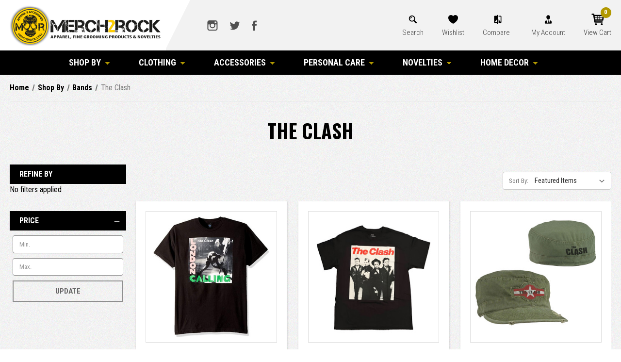

--- FILE ---
content_type: text/html; charset=UTF-8
request_url: https://www.merch2rock.com/the-clash-1/
body_size: 11799
content:



<!DOCTYPE html>
<html class="no-js" lang="en">
    <head>
        <title>Shop By - Bands - The Clash - Merch2rock Alternative Clothing</title>
        <link rel="dns-prefetch preconnect" href="https://cdn11.bigcommerce.com/s-ca30d" crossorigin><link rel="dns-prefetch preconnect" href="https://fonts.googleapis.com/" crossorigin><link rel="dns-prefetch preconnect" href="https://fonts.gstatic.com/" crossorigin>
        <meta name="keywords" content="rock t shirts, band merch, band tees  shirts, heavy metal t shirts, punk rock clothing,"><link rel='canonical' href='https://www.merch2rock.com/the-clash-1/' /><meta name='platform' content='bigcommerce.stencil' />
        
        

        <link href="https://cdn11.bigcommerce.com/s-ca30d/product_images/Merch2Rock-1.png" rel="shortcut icon">
        <meta name="viewport" content="width=device-width, initial-scale=1">

        <script>
            document.documentElement.className = document.documentElement.className.replace('no-js', 'js');
        </script>

        <script>
    function browserSupportsAllFeatures() {
        return window.Promise
            && window.fetch
            && window.URL
            && window.URLSearchParams
            && window.WeakMap
            // object-fit support
            && ('objectFit' in document.documentElement.style);
    }

    function loadScript(src) {
        var js = document.createElement('script');
        js.src = src;
        js.onerror = function () {
            console.error('Failed to load polyfill script ' + src);
        };
        document.head.appendChild(js);
    }

    if (!browserSupportsAllFeatures()) {
        loadScript('https://cdn11.bigcommerce.com/s-ca30d/stencil/12aa6a90-705c-0139-5059-02089e028e4e/e/659251a0-f929-013d-9fd7-3edfec2c454f/dist/theme-bundle.polyfills.js');
    }
</script>

        <script>
            window.lazySizesConfig = window.lazySizesConfig || {};
            window.lazySizesConfig.loadMode = 1;
        </script>
        <script async src="https://cdn11.bigcommerce.com/s-ca30d/stencil/12aa6a90-705c-0139-5059-02089e028e4e/e/659251a0-f929-013d-9fd7-3edfec2c454f/dist/theme-bundle.head_async.js"></script>
		<script src="https://cdnjs.cloudflare.com/ajax/libs/jquery/3.3.1/jquery.min.js"></script>
        <script src="https://ajax.googleapis.com/ajax/libs/webfont/1.6.26/webfont.js"></script>

        <script>
            WebFont.load({
                custom: {
                    families: ['Karla', 'Roboto', 'Source Sans Pro']
                },
                classes: false
            });
        </script>

        <link href="https://fonts.googleapis.com/css?family=Montserrat:700,500,400%7CKarla:400&display=swap" rel="stylesheet">
        <link data-stencil-stylesheet href="https://cdn11.bigcommerce.com/s-ca30d/stencil/12aa6a90-705c-0139-5059-02089e028e4e/e/659251a0-f929-013d-9fd7-3edfec2c454f/css/theme-5c51a270-8bce-0139-701c-32e4ea84ca1d.css" rel="stylesheet">

        <!-- Start Tracking Code for analytics_facebook -->

<script>
!function(f,b,e,v,n,t,s){if(f.fbq)return;n=f.fbq=function(){n.callMethod?n.callMethod.apply(n,arguments):n.queue.push(arguments)};if(!f._fbq)f._fbq=n;n.push=n;n.loaded=!0;n.version='2.0';n.queue=[];t=b.createElement(e);t.async=!0;t.src=v;s=b.getElementsByTagName(e)[0];s.parentNode.insertBefore(t,s)}(window,document,'script','https://connect.facebook.net/en_US/fbevents.js');

fbq('set', 'autoConfig', 'false', '300448933629616');
fbq('dataProcessingOptions', ['LDU'], 0, 0);
fbq('init', '300448933629616', {"external_id":"d13f6717-9023-4b49-85fd-d7f8181b27ca"});
fbq('set', 'agent', 'bigcommerce', '300448933629616');

function trackEvents() {
    var pathName = window.location.pathname;

    fbq('track', 'PageView', {}, "");

    // Search events start -- only fire if the shopper lands on the /search.php page
    if (pathName.indexOf('/search.php') === 0 && getUrlParameter('search_query')) {
        fbq('track', 'Search', {
            content_type: 'product_group',
            content_ids: [],
            search_string: getUrlParameter('search_query')
        });
    }
    // Search events end

    // Wishlist events start -- only fire if the shopper attempts to add an item to their wishlist
    if (pathName.indexOf('/wishlist.php') === 0 && getUrlParameter('added_product_id')) {
        fbq('track', 'AddToWishlist', {
            content_type: 'product_group',
            content_ids: []
        });
    }
    // Wishlist events end

    // Lead events start -- only fire if the shopper subscribes to newsletter
    if (pathName.indexOf('/subscribe.php') === 0 && getUrlParameter('result') === 'success') {
        fbq('track', 'Lead', {});
    }
    // Lead events end

    // Registration events start -- only fire if the shopper registers an account
    if (pathName.indexOf('/login.php') === 0 && getUrlParameter('action') === 'account_created') {
        fbq('track', 'CompleteRegistration', {}, "");
    }
    // Registration events end

    

    function getUrlParameter(name) {
        var cleanName = name.replace(/[\[]/, '\[').replace(/[\]]/, '\]');
        var regex = new RegExp('[\?&]' + cleanName + '=([^&#]*)');
        var results = regex.exec(window.location.search);
        return results === null ? '' : decodeURIComponent(results[1].replace(/\+/g, ' '));
    }
}

if (window.addEventListener) {
    window.addEventListener("load", trackEvents, false)
}
</script>
<noscript><img height="1" width="1" style="display:none" alt="null" src="https://www.facebook.com/tr?id=300448933629616&ev=PageView&noscript=1&a=plbigcommerce1.2&eid="/></noscript>

<!-- End Tracking Code for analytics_facebook -->

<!-- Start Tracking Code for analytics_googleanalytics -->

<script>
    (function(i,s,o,g,r,a,m){i['GoogleAnalyticsObject']=r;i[r]=i[r]||function(){
    (i[r].q=i[r].q||[]).push(arguments)},i[r].l=1*new Date();a=s.createElement(o),
    m=s.getElementsByTagName(o)[0];a.async=1;a.src=g;m.parentNode.insertBefore(a,m)
    })(window,document,'script','//www.google-analytics.com/analytics.js','ga');

    ga('create', 'UA-25752852-1', 'auto');
    ga('send', 'pageview');
    ga('require', 'ecommerce', 'ecommerce.js');

    function trackEcommerce() {
    this._addTrans = addTrans;
    this._addItem = addItems;
    this._trackTrans = trackTrans;
    }
    function addTrans(orderID,store,total,tax,shipping,city,state,country) {
    ga('ecommerce:addTransaction', {
        'id': orderID,
        'affiliation': store,
        'revenue': total,
        'tax': tax,
        'shipping': shipping,
        'city': city,
        'state': state,
        'country': country
    });
    }
    function addItems(orderID,sku,product,variation,price,qty) {
    ga('ecommerce:addItem', {
        'id': orderID,
        'sku': sku,
        'name': product,
        'category': variation,
        'price': price,
        'quantity': qty
    });
    }
    function trackTrans() {
        ga('ecommerce:send');
    }
    var pageTracker = new trackEcommerce();
</script>


<!-- Facebook Pixel Code -->
<script>
!function(f,b,e,v,n,t,s){if(f.fbq)return;n=f.fbq=function(){n.callMethod?
n.callMethod.apply(n,arguments):n.queue.push(arguments)};if(!f._fbq)f._fbq=n;
n.push=n;n.loaded=!0;n.version='2.0';n.queue=[];t=b.createElement(e);t.async=!0;
t.src=v;s=b.getElementsByTagName(e)[0];s.parentNode.insertBefore(t,s)}(window,
document,'script','https://connect.facebook.net/en_US/fbevents.js');

fbq('init', '300448933629616');
fbq('track', "PageView");
</script>
<noscript><img height="1" width="1" style="display:none" src="https://www.facebook.com/tr?id=300448933629616&ev=PageView&noscript=1"/></noscript>
<!-- End Facebook Pixel Code -->

<!-- End Tracking Code for analytics_googleanalytics -->


<script type="text/javascript" src="https://checkout-sdk.bigcommerce.com/v1/loader.js" defer ></script>
<script type="text/javascript">
fbq('track', 'ViewCategory', {"content_ids":[],"content_type":"product_group","content_category":"The Clash"});
</script>
<script type="text/javascript">
var BCData = {};
</script>

<script nonce="">
(function () {
    var xmlHttp = new XMLHttpRequest();

    xmlHttp.open('POST', 'https://bes.gcp.data.bigcommerce.com/nobot');
    xmlHttp.setRequestHeader('Content-Type', 'application/json');
    xmlHttp.send('{"store_id":"180665","timezone_offset":"-8.0","timestamp":"2026-01-19T21:26:03.86489300Z","visit_id":"d98e22c6-b5a1-47af-a984-e027f35f45b2","channel_id":1}');
})();
</script>

        <link href="https://cdn11.bigcommerce.com/s-ca30d/stencil/12aa6a90-705c-0139-5059-02089e028e4e/e/659251a0-f929-013d-9fd7-3edfec2c454f/scss/custom.css" rel="stylesheet"> 
    </head>
    <body>
        <svg data-src="https://cdn11.bigcommerce.com/s-ca30d/stencil/12aa6a90-705c-0139-5059-02089e028e4e/e/659251a0-f929-013d-9fd7-3edfec2c454f/img/icon-sprite.svg" class="icons-svg-sprite"></svg>

        <a href="#main-content" class="skip-to-main-link">Skip to main content</a>

	<script>
	  $(document).ready(function(){
		  $('body').on('click', 'button.modal-close',  function() {
					$(".quickSearchResults").html("");
		  });	
	  });
	</script>

<header class="header" role="banner">
	<div class="container">
        <a href="#" class="mobileMenu-toggle" data-mobile-menu-toggle="menu">
            <span class="mobileMenu-toggleIcon">Toggle menu</span>
        </a>
    
        <div class="headerLeft">
            <div class="header-logo header-logo--center">
                <a href="https://www.merch2rock.com/" class="header-logo__link">
    <div class="header-logo-image-container">
        <img class="header-logo-image" src="https://cdn11.bigcommerce.com/s-ca30d/stencil/12aa6a90-705c-0139-5059-02089e028e4e/e/659251a0-f929-013d-9fd7-3edfec2c454f/img/logo.png" alt="Merch2rock Alternative Clothing" title="Merch2rock Alternative Clothing">
    </div>
</a>
            </div>
        </div>
        
        <div class="headerRight">
            <div class="hdrSocial">
                    <ul class="socialLinks socialLinks--alt">
            <li class="socialLinks-item">
                <a class="icon icon--instagram" href="https://www.instagram.com/merch2rock/" target="_blank" rel="noopener">
                    <svg><use xlink:href="#icon-instagram" /></svg>
                </a>
            </li>
            <li class="socialLinks-item">
                <a class="icon icon--twitter" href="https://twitter.com/merch2rock" target="_blank" rel="noopener">
                    <svg><use xlink:href="#icon-twitter" /></svg>
                </a>
            </li>
            <li class="socialLinks-item">
                <a class="icon icon--facebook" href="https://www.facebook.com/Merch2Rock/" target="_blank" rel="noopener">
                    <svg><use xlink:href="#icon-facebook" /></svg>
                </a>
            </li>
    </ul>
            </div>
            <div class="hdrNav">
                <nav class="navUser">
    
    <ul class="navUser-section navUser-section--alt">
        
        <li class="navUser-item">
            <button class="navUser-action navUser-action--quickSearch"
               type="button"
               id="quick-search-expand"
               data-search="quickSearch"
               aria-controls="quickSearch"
               aria-label="Search"
            >
                Search
            </button>
            <div class="dropdown dropdown--quickSearch" id="quickSearch" aria-hidden="true" data-prevent-quick-search-close>
                <div class="container">
    <form class="form" onsubmit="return false" data-url="/search.php" data-quick-search-form>
        <fieldset class="form-fieldset">
            <div class="form-field">
                <label class="is-srOnly" for="nav-quick-search">Search</label>
                <input class="form-input"
                       data-search-quick
                       name="nav-quick-search"
                       id="nav-quick-search"
                       data-error-message="Search field cannot be empty."
                       placeholder="Search the store"
                       autocomplete="off"
                >
                <input class="button button--primary form-prefixPostfix-button--postfix" type="submit" value="Search">
            </div>
        </fieldset>
    </form>
    <section class="quickSearchResults" data-bind="html: results"></section>
    <p role="status"
       aria-live="polite"
       class="aria-description--hidden"
       data-search-aria-message-predefined-text="product results for"
    ></p>
</div>
            </div>
        </li>
        <li class="navUser-item">
            <a class="navUser-action wishlistIc"
               href="/wishlist.php"
            >
                Wishlist
            </a>
        </li>
        <li class="navUser-item">
            <a class="navUser-action navUser-item--compare"
               href="/compare"
               data-compare-nav
               aria-label="Compare"
            >
                Compare <span class="countPill countPill--positive countPill--alt"></span>
            </a>
        </li>
        <li class="navUser-item navUser-item--account">
                <a class="navUser-action"
                   href="/account.php"
                   aria-label="Account"
                >
                    My Account
                </a>
        </li>
        <li class="navUser-item navUser-item--cart">
            <a class="navUser-action"
               data-cart-preview
               data-dropdown="cart-preview-dropdown"
               data-options="align:right"
               href="/cart.php"
               aria-label="Cart with 0 items"
            >
                <span class="navUser-item-cartLabel">View Cart</span>
                <span class="countPill cart-quantity"></span>
            </a>

            <div class="dropdown-menu" id="cart-preview-dropdown" data-dropdown-content aria-hidden="true"></div>
        </li>
    </ul>
</nav>
            </div>
        </div>
    </div>
    
    <div class="navPages-container" id="menu" data-menu>
        <nav class="navPages">
    <div class="navPages-quickSearch">
        <div class="container">
    <form class="form" onsubmit="return false" data-url="/search.php" data-quick-search-form>
        <fieldset class="form-fieldset">
            <div class="form-field">
                <label class="is-srOnly" for="nav-menu-quick-search">Search</label>
                <input class="form-input"
                       data-search-quick
                       name="nav-menu-quick-search"
                       id="nav-menu-quick-search"
                       data-error-message="Search field cannot be empty."
                       placeholder="Search the store"
                       autocomplete="off"
                >
                <input class="button button--primary form-prefixPostfix-button--postfix" type="submit" value="Search">
            </div>
        </fieldset>
    </form>
    <section class="quickSearchResults" data-bind="html: results"></section>
    <p role="status"
       aria-live="polite"
       class="aria-description--hidden"
       data-search-aria-message-predefined-text="product results for"
    ></p>
</div>
    </div>
    <ul class="navPages-list">
            <li class="navPages-item">
                <a class="navPages-action has-subMenu"
   href="https://www.merch2rock.com/shop-by/"
   data-collapsible="navPages-1537"
>
    Shop By
    <i class="icon navPages-action-moreIcon" aria-hidden="true">
        <svg><use xlink:href="#icon-chevron-down" /></svg>
    </i>
</a>
<div class="navPage-subMenu" id="navPages-1537" aria-hidden="true" tabindex="-1">
    <ul class="navPage-subMenu-list">
        <li class="navPage-subMenu-item">
            <a class="navPage-subMenu-action navPages-action"
               href="https://www.merch2rock.com/shop-by/"
               aria-label="All Shop By"
            >
                All Shop By
            </a>
        </li>
            <li class="navPage-subMenu-item">
                    <a class="navPage-subMenu-action navPages-action"
                       href="https://www.merch2rock.com/bands/"
                       aria-label="Bands"
                    >
                        Bands
                    </a>
            </li>
            <li class="navPage-subMenu-item">
                    <a class="navPage-subMenu-action navPages-action"
                       href="https://www.merch2rock.com/brands/"
                       aria-label="Brands"
                    >
                        Brands
                    </a>
            </li>
            <li class="navPage-subMenu-item">
                    <a class="navPage-subMenu-action navPages-action"
                       href="https://www.merch2rock.com/entertainment/"
                       aria-label="Entertainment"
                    >
                        Entertainment
                    </a>
            </li>
            <li class="navPage-subMenu-item">
                    <a class="navPage-subMenu-action navPages-action"
                       href="https://www.merch2rock.com/movies/"
                       aria-label="Movies"
                    >
                        Movies
                    </a>
            </li>
    </ul>
</div>
            </li>
            <li class="navPages-item">
                <a class="navPages-action has-subMenu"
   href="https://www.merch2rock.com/clothing/"
   data-collapsible="navPages-10"
>
    Clothing
    <i class="icon navPages-action-moreIcon" aria-hidden="true">
        <svg><use xlink:href="#icon-chevron-down" /></svg>
    </i>
</a>
<div class="navPage-subMenu" id="navPages-10" aria-hidden="true" tabindex="-1">
    <ul class="navPage-subMenu-list">
        <li class="navPage-subMenu-item">
            <a class="navPage-subMenu-action navPages-action"
               href="https://www.merch2rock.com/clothing/"
               aria-label="All Clothing"
            >
                All Clothing
            </a>
        </li>
            <li class="navPage-subMenu-item">
                    <a class="navPage-subMenu-action navPages-action"
                       href="https://www.merch2rock.com/costume/"
                       aria-label="Costume"
                    >
                        Costume
                    </a>
            </li>
            <li class="navPage-subMenu-item">
                    <a class="navPage-subMenu-action navPages-action"
                       href="https://www.merch2rock.com/robes/"
                       aria-label="Robes"
                    >
                        Robes
                    </a>
            </li>
            <li class="navPage-subMenu-item">
                    <a class="navPage-subMenu-action navPages-action"
                       href="https://www.merch2rock.com/bottoms/"
                       aria-label="Bottoms"
                    >
                        Bottoms
                    </a>
            </li>
            <li class="navPage-subMenu-item">
                    <a class="navPage-subMenu-action navPages-action"
                       href="https://www.merch2rock.com/jacket/"
                       aria-label="Jackets"
                    >
                        Jackets
                    </a>
            </li>
            <li class="navPage-subMenu-item">
                    <a class="navPage-subMenu-action navPages-action"
                       href="https://www.merch2rock.com/shirts/"
                       aria-label="Shirts"
                    >
                        Shirts
                    </a>
            </li>
            <li class="navPage-subMenu-item">
                    <a class="navPage-subMenu-action navPages-action"
                       href="https://www.merch2rock.com/sweaters/"
                       aria-label="Sweaters"
                    >
                        Sweaters
                    </a>
            </li>
            <li class="navPage-subMenu-item">
                    <a class="navPage-subMenu-action navPages-action"
                       href="https://www.merch2rock.com/swimwear/"
                       aria-label="Swimwear"
                    >
                        Swimwear
                    </a>
            </li>
    </ul>
</div>
            </li>
            <li class="navPages-item">
                <a class="navPages-action has-subMenu"
   href="https://www.merch2rock.com/accessories/"
   data-collapsible="navPages-111"
>
    Accessories
    <i class="icon navPages-action-moreIcon" aria-hidden="true">
        <svg><use xlink:href="#icon-chevron-down" /></svg>
    </i>
</a>
<div class="navPage-subMenu" id="navPages-111" aria-hidden="true" tabindex="-1">
    <ul class="navPage-subMenu-list">
        <li class="navPage-subMenu-item">
            <a class="navPage-subMenu-action navPages-action"
               href="https://www.merch2rock.com/accessories/"
               aria-label="All Accessories"
            >
                All Accessories
            </a>
        </li>
            <li class="navPage-subMenu-item">
                    <a class="navPage-subMenu-action navPages-action"
                       href="https://www.merch2rock.com/gloves/"
                       aria-label="Gloves"
                    >
                        Gloves
                    </a>
            </li>
            <li class="navPage-subMenu-item">
                    <a class="navPage-subMenu-action navPages-action"
                       href="https://www.merch2rock.com/wristbands/"
                       aria-label="Wristbands"
                    >
                        Wristbands
                    </a>
            </li>
            <li class="navPage-subMenu-item">
                    <a class="navPage-subMenu-action navPages-action"
                       href="https://www.merch2rock.com/footwear/"
                       aria-label="Footwear"
                    >
                        Footwear
                    </a>
            </li>
            <li class="navPage-subMenu-item">
                    <a class="navPage-subMenu-action navPages-action"
                       href="https://www.merch2rock.com/headwear/"
                       aria-label="Headwear"
                    >
                        Headwear
                    </a>
            </li>
            <li class="navPage-subMenu-item">
                    <a class="navPage-subMenu-action navPages-action"
                       href="https://www.merch2rock.com/scarves/"
                       aria-label="Scarves"
                    >
                        Scarves
                    </a>
            </li>
            <li class="navPage-subMenu-item">
                    <a class="navPage-subMenu-action navPages-action"
                       href="https://www.merch2rock.com/umbrellas/"
                       aria-label="Umbrellas"
                    >
                        Umbrellas
                    </a>
            </li>
            <li class="navPage-subMenu-item">
                    <a class="navPage-subMenu-action navPages-action"
                       href="https://www.merch2rock.com/bags/"
                       aria-label="Bags"
                    >
                        Bags
                    </a>
            </li>
            <li class="navPage-subMenu-item">
                    <a class="navPage-subMenu-action navPages-action"
                       href="https://www.merch2rock.com/jewelry-2/"
                       aria-label="Jewelry"
                    >
                        Jewelry
                    </a>
            </li>
            <li class="navPage-subMenu-item">
                    <a class="navPage-subMenu-action navPages-action"
                       href="https://www.merch2rock.com/wallets-1/"
                       aria-label="Wallets"
                    >
                        Wallets
                    </a>
            </li>
            <li class="navPage-subMenu-item">
                    <a class="navPage-subMenu-action navPages-action"
                       href="https://www.merch2rock.com/belts-and-buckles/"
                       aria-label="Belts and Buckles"
                    >
                        Belts and Buckles
                    </a>
            </li>
            <li class="navPage-subMenu-item">
                    <a class="navPage-subMenu-action navPages-action"
                       href="https://www.merch2rock.com/sunglasses/"
                       aria-label="Sunglasses"
                    >
                        Sunglasses
                    </a>
            </li>
    </ul>
</div>
            </li>
            <li class="navPages-item">
                <a class="navPages-action has-subMenu"
   href="https://www.merch2rock.com/personal-care/"
   data-collapsible="navPages-630"
>
    Personal Care
    <i class="icon navPages-action-moreIcon" aria-hidden="true">
        <svg><use xlink:href="#icon-chevron-down" /></svg>
    </i>
</a>
<div class="navPage-subMenu" id="navPages-630" aria-hidden="true" tabindex="-1">
    <ul class="navPage-subMenu-list">
        <li class="navPage-subMenu-item">
            <a class="navPage-subMenu-action navPages-action"
               href="https://www.merch2rock.com/personal-care/"
               aria-label="All Personal Care"
            >
                All Personal Care
            </a>
        </li>
            <li class="navPage-subMenu-item">
                    <a class="navPage-subMenu-action navPages-action"
                       href="https://www.merch2rock.com/grooming/"
                       aria-label="Grooming"
                    >
                        Grooming
                    </a>
            </li>
            <li class="navPage-subMenu-item">
                    <a class="navPage-subMenu-action navPages-action"
                       href="https://www.merch2rock.com/hair/"
                       aria-label="Hair"
                    >
                        Hair
                    </a>
            </li>
            <li class="navPage-subMenu-item">
                    <a class="navPage-subMenu-action navPages-action"
                       href="https://www.merch2rock.com/make-up/"
                       aria-label="Make-Up"
                    >
                        Make-Up
                    </a>
            </li>
            <li class="navPage-subMenu-item">
                    <a class="navPage-subMenu-action navPages-action"
                       href="https://www.merch2rock.com/miscellaneous-2/"
                       aria-label="Miscellaneous"
                    >
                        Miscellaneous
                    </a>
            </li>
            <li class="navPage-subMenu-item">
                    <a class="navPage-subMenu-action navPages-action"
                       href="https://www.merch2rock.com/skin/"
                       aria-label="Skin"
                    >
                        Skin
                    </a>
            </li>
    </ul>
</div>
            </li>
            <li class="navPages-item">
                <a class="navPages-action has-subMenu"
   href="https://www.merch2rock.com/novelties/"
   data-collapsible="navPages-1554"
>
    Novelties
    <i class="icon navPages-action-moreIcon" aria-hidden="true">
        <svg><use xlink:href="#icon-chevron-down" /></svg>
    </i>
</a>
<div class="navPage-subMenu" id="navPages-1554" aria-hidden="true" tabindex="-1">
    <ul class="navPage-subMenu-list">
        <li class="navPage-subMenu-item">
            <a class="navPage-subMenu-action navPages-action"
               href="https://www.merch2rock.com/novelties/"
               aria-label="All Novelties"
            >
                All Novelties
            </a>
        </li>
            <li class="navPage-subMenu-item">
                    <a class="navPage-subMenu-action navPages-action"
                       href="https://www.merch2rock.com/beach-gear/"
                       aria-label="Beach Gear"
                    >
                        Beach Gear
                    </a>
            </li>
            <li class="navPage-subMenu-item">
                    <a class="navPage-subMenu-action navPages-action"
                       href="https://www.merch2rock.com/bike-accessories/"
                       aria-label="Bike Accessories"
                    >
                        Bike Accessories
                    </a>
            </li>
            <li class="navPage-subMenu-item">
                    <a class="navPage-subMenu-action navPages-action"
                       href="https://www.merch2rock.com/christmas/"
                       aria-label="Christmas"
                    >
                        Christmas
                    </a>
            </li>
            <li class="navPage-subMenu-item">
                    <a class="navPage-subMenu-action navPages-action"
                       href="https://www.merch2rock.com/costume-props/"
                       aria-label="Costume Props"
                    >
                        Costume Props
                    </a>
            </li>
            <li class="navPage-subMenu-item">
                    <a class="navPage-subMenu-action navPages-action"
                       href="https://www.merch2rock.com/costumes/"
                       aria-label="Costumes"
                    >
                        Costumes
                    </a>
            </li>
            <li class="navPage-subMenu-item">
                    <a class="navPage-subMenu-action navPages-action"
                       href="https://www.merch2rock.com/led-signs/"
                       aria-label="LED Signs"
                    >
                        LED Signs
                    </a>
            </li>
            <li class="navPage-subMenu-item">
                    <a class="navPage-subMenu-action navPages-action"
                       href="https://www.merch2rock.com/masks/"
                       aria-label="Masks"
                    >
                        Masks
                    </a>
            </li>
            <li class="navPage-subMenu-item">
                    <a class="navPage-subMenu-action navPages-action"
                       href="https://www.merch2rock.com/air-fresheners/"
                       aria-label="Air Fresheners"
                    >
                        Air Fresheners
                    </a>
            </li>
            <li class="navPage-subMenu-item">
                    <a class="navPage-subMenu-action navPages-action"
                       href="https://www.merch2rock.com/keychains-and-lanyards-1/"
                       aria-label="Keychains And Lanyards"
                    >
                        Keychains And Lanyards
                    </a>
            </li>
            <li class="navPage-subMenu-item">
                    <a class="navPage-subMenu-action navPages-action"
                       href="https://www.merch2rock.com/mouse-pads/"
                       aria-label="Mouse Pads"
                    >
                        Mouse Pads
                    </a>
            </li>
            <li class="navPage-subMenu-item">
                    <a class="navPage-subMenu-action navPages-action"
                       href="https://www.merch2rock.com/music-gear/"
                       aria-label="Music Gear"
                    >
                        Music Gear
                    </a>
            </li>
            <li class="navPage-subMenu-item">
                    <a class="navPage-subMenu-action navPages-action"
                       href="https://www.merch2rock.com/patches/"
                       aria-label="Patches"
                    >
                        Patches
                    </a>
            </li>
            <li class="navPage-subMenu-item">
                    <a class="navPage-subMenu-action navPages-action"
                       href="https://www.merch2rock.com/pc-gear/"
                       aria-label="Pc Gear"
                    >
                        Pc Gear
                    </a>
            </li>
            <li class="navPage-subMenu-item">
                    <a class="navPage-subMenu-action navPages-action"
                       href="https://www.merch2rock.com/skateboards-1/"
                       aria-label="Skateboards"
                    >
                        Skateboards
                    </a>
            </li>
            <li class="navPage-subMenu-item">
                    <a class="navPage-subMenu-action navPages-action"
                       href="https://www.merch2rock.com/stickers/"
                       aria-label="Stickers"
                    >
                        Stickers
                    </a>
            </li>
            <li class="navPage-subMenu-item">
                    <a class="navPage-subMenu-action navPages-action"
                       href="https://www.merch2rock.com/toys-1/"
                       aria-label="Toys"
                    >
                        Toys
                    </a>
            </li>
    </ul>
</div>
            </li>
            <li class="navPages-item">
                <a class="navPages-action has-subMenu"
   href="https://www.merch2rock.com/home-decor/"
   data-collapsible="navPages-3239"
>
    Home Decor
    <i class="icon navPages-action-moreIcon" aria-hidden="true">
        <svg><use xlink:href="#icon-chevron-down" /></svg>
    </i>
</a>
<div class="navPage-subMenu" id="navPages-3239" aria-hidden="true" tabindex="-1">
    <ul class="navPage-subMenu-list">
        <li class="navPage-subMenu-item">
            <a class="navPage-subMenu-action navPages-action"
               href="https://www.merch2rock.com/home-decor/"
               aria-label="All Home Decor"
            >
                All Home Decor
            </a>
        </li>
            <li class="navPage-subMenu-item">
                    <a class="navPage-subMenu-action navPages-action"
                       href="https://www.merch2rock.com/barware-1/"
                       aria-label="Barware"
                    >
                        Barware
                    </a>
            </li>
            <li class="navPage-subMenu-item">
                    <a class="navPage-subMenu-action navPages-action"
                       href="https://www.merch2rock.com/bottle-openers/"
                       aria-label="Bottle Openers"
                    >
                        Bottle Openers
                    </a>
            </li>
            <li class="navPage-subMenu-item">
                    <a class="navPage-subMenu-action navPages-action"
                       href="https://www.merch2rock.com/flags-posters/"
                       aria-label="Flags &amp; Posters"
                    >
                        Flags &amp; Posters
                    </a>
            </li>
            <li class="navPage-subMenu-item">
                    <a class="navPage-subMenu-action navPages-action"
                       href="https://www.merch2rock.com/magnets-1/"
                       aria-label="Magnets"
                    >
                        Magnets
                    </a>
            </li>
            <li class="navPage-subMenu-item">
                    <a class="navPage-subMenu-action navPages-action"
                       href="https://www.merch2rock.com/pets/"
                       aria-label="Pets"
                    >
                        Pets
                    </a>
            </li>
            <li class="navPage-subMenu-item">
                    <a class="navPage-subMenu-action navPages-action"
                       href="https://www.merch2rock.com/towels/"
                       aria-label="Towels"
                    >
                        Towels
                    </a>
            </li>
    </ul>
</div>
            </li>
                 <li class="navPages-item navPages-item-page">
                     <a class="navPages-action"
                        href="https://www.merch2rock.com/about-us/"
                        aria-label="About Us"
                     >
                         About Us
                     </a>
                 </li>
                 <li class="navPages-item navPages-item-page">
                     <a class="navPages-action"
                        href="https://www.merch2rock.com/contact-us/"
                        aria-label="Contact Us"
                     >
                         Contact Us
                     </a>
                 </li>
                 <li class="navPages-item navPages-item-page">
                     <a class="navPages-action"
                        href="https://www.merch2rock.com/privacy-policy/"
                        aria-label="Privacy Policy"
                     >
                         Privacy Policy
                     </a>
                 </li>
                 <li class="navPages-item navPages-item-page">
                     <a class="navPages-action"
                        href="https://www.merch2rock.com/shipping-delivery/"
                        aria-label="Shipping &amp; Delivery"
                     >
                         Shipping &amp; Delivery
                     </a>
                 </li>
                 <li class="navPages-item navPages-item-page">
                     <a class="navPages-action"
                        href="https://www.merch2rock.com/returns-policy/"
                        aria-label="Returns Policy"
                     >
                         Returns Policy
                     </a>
                 </li>
                 <li class="navPages-item navPages-item-page">
                     <a class="navPages-action"
                        href="https://www.merch2rock.com/faq/"
                        aria-label="FAQ"
                     >
                         FAQ
                     </a>
                 </li>
    </ul>
    <ul class="navPages-list navPages-list--user">
            <li class="navPages-item">
                <a class="navPages-action"
                   href="/login.php"
                   aria-label="Sign in"
                >
                    Sign in
                </a>
                    or
                    <a class="navPages-action"
                       href="/login.php?action&#x3D;create_account"
                       aria-label="Register"
                    >
                        Register
                    </a>
            </li>
    </ul>
</nav>
    </div>
</header>
<div data-content-region="header_bottom--global"></div>
<div data-content-region="header_bottom"></div>
        <main class="body" id='main-content' role='main' data-currency-code="USD">
     
    <div class="container">
        
<nav aria-label="Breadcrumb">
    <ol class="breadcrumbs" itemscope itemtype="http://schema.org/BreadcrumbList">
                <li class="breadcrumb " itemprop="itemListElement" itemscope itemtype="http://schema.org/ListItem">
                    <a class="breadcrumb-label"
                       itemprop="item"
                       href="https://www.merch2rock.com/"
                       
                    >
                        <span itemprop="name">Home</span>
                    </a>
                    <meta itemprop="position" content="1" />
                </li>
                <li class="breadcrumb " itemprop="itemListElement" itemscope itemtype="http://schema.org/ListItem">
                    <a class="breadcrumb-label"
                       itemprop="item"
                       href="https://www.merch2rock.com/shop-by/"
                       
                    >
                        <span itemprop="name">Shop By</span>
                    </a>
                    <meta itemprop="position" content="2" />
                </li>
                <li class="breadcrumb " itemprop="itemListElement" itemscope itemtype="http://schema.org/ListItem">
                    <a class="breadcrumb-label"
                       itemprop="item"
                       href="https://www.merch2rock.com/bands/"
                       
                    >
                        <span itemprop="name">Bands</span>
                    </a>
                    <meta itemprop="position" content="3" />
                </li>
                <li class="breadcrumb is-active" itemprop="itemListElement" itemscope itemtype="http://schema.org/ListItem">
                    <a class="breadcrumb-label"
                       itemprop="item"
                       href="https://www.merch2rock.com/the-clash-1/"
                       aria-current="page"
                    >
                        <span itemprop="name">The Clash</span>
                    </a>
                    <meta itemprop="position" content="4" />
                </li>
    </ol>
</nav>
    <h1 class="page-heading">The Clash</h1>
    <div data-content-region="category_below_header"></div>


<div class="page">
        <aside class="page-sidebar" id="faceted-search-container">
            <nav>
        <div id="facetedSearch" class="facetedSearch sidebarBlock">
    <div class="facetedSearch-refineFilters sidebarBlock">
    <h2 class="sidebarBlock-heading">
        Refine by
    </h2>

        <p>No filters applied</p>

</div>

    <a href="#facetedSearch-navList" role="button" class="facetedSearch-toggle toggleLink" data-collapsible>
        <span class="facetedSearch-toggle-text">
                Browse by Brand, Color &amp; more
        </span>

        <span class="facetedSearch-toggle-indicator">
            <span class="toggleLink-text toggleLink-text--on">
                Hide Filters

                <i class="icon" aria-hidden="true">
                    <svg><use xlink:href="#icon-keyboard-arrow-up"/></svg>
                </i>
            </span>

            <span class="toggleLink-text toggleLink-text--off">
                Show Filters

                <i class="icon" aria-hidden="true">
                    <svg><use xlink:href="#icon-keyboard-arrow-down"/></svg>
                </i>
            </span>
        </span>
    </a>

        <div id="facetedSearch-navList"
            class="facetedSearch-navList"
        >
            <div class="accordion accordion--navList">
                        
                        
                        
                        <div class="accordion-block">
    <div class="accordion-nav-clear-holder">
    <button type="button"
         class="accordion-navigation toggleLink is-open"
         data-collapsible="#facetedSearch-content--price"
         aria-label="Toggle Price filter section"
    >
        <span class="accordion-title">
            Price
        </span>

        <span>
            <svg class="icon accordion-indicator toggleLink-text toggleLink-text--off">
                <use xlink:href="#icon-add" />
            </svg>
            <svg class="icon accordion-indicator toggleLink-text toggleLink-text--on">
                <use xlink:href="#icon-remove" />
            </svg>
        </span>
    </button>
</div>

    <div id="facetedSearch-content--price" class="accordion-content is-open">
        <form id="facet-range-form" class="form" method="get" data-faceted-search-range novalidate>
            <input type="hidden" name="search_query" value="">
            <fieldset class="form-fieldset">
                <div class="form-minMaxRow">
                    <div class="form-field">
                        <input
                            name="min_price"
                            placeholder="Min."
                            min="0"
                            class="form-input form-input--small"
                            required
                            type="number"
                            value=""
                        />
                    </div>

                    <div class="form-field">
                        <input
                            name="max_price"
                            placeholder="Max."
                            min="0"
                            class="form-input form-input--small"
                            required
                            type="number"
                            value=""
                        />
                    </div>

                    <div class="form-field">
                        <button class="button button--small" type="submit">
                            Update
                        </button>
                    </div>
                </div>

                <div class="form-inlineMessage"></div>
            </fieldset>
        </form>
    </div>
</div>

                        
            </div>

            <div class="blocker" style="display: none;"></div>
        </div>
</div>
</nav>
        </aside>
    
    
	
    <main class="page-content" id="product-listing-container">
    	
    
            <form class="actionBar" method="get" data-sort-by="product">
    <fieldset class="form-fieldset actionBar-section">
    <div class="form-field">
        <label class="form-label" for="sort">Sort By:</label>
        <select class="form-select form-select--small " name="sort" id="sort" role="listbox">
            <option value="featured" selected>Featured Items</option>
            <option value="newest" >Newest Items</option>
            <option value="bestselling" >Best Selling</option>
            <option value="alphaasc" >A to Z</option>
            <option value="alphadesc" >Z to A</option>
            <option value="avgcustomerreview" >By Review</option>
            <option value="priceasc" >Price: Ascending</option>
            <option value="pricedesc" >Price: Descending</option>
        </select>
    </div>
</fieldset>
</form>

    <form action="/compare" method='POST'  data-product-compare>
                <ul class="productGrid">
    <li class="product">
            <article class="card " >
    <figure class="card-figure">
        <a href="https://www.merch2rock.com/the-clash-london-calling-t-shirt/" 
           class="card-figure__link"
           aria-label="The Clash London Calling T-Shirt,Price range from $24.50 to $26.50
"
           
        >
            <div class="card-img-container">
                <img src="https://cdn11.bigcommerce.com/s-ca30d/images/stencil/500x659/products/34142/184485/519xclbo7ql._ac_sl1000___50894.1744832754.jpg?c=2" alt="The Clash London Calling T-Shirt" title="The Clash London Calling T-Shirt" data-sizes="auto"
    srcset="https://cdn11.bigcommerce.com/s-ca30d/images/stencil/80w/products/34142/184485/519xclbo7ql._ac_sl1000___50894.1744832754.jpg?c=2"
data-srcset="https://cdn11.bigcommerce.com/s-ca30d/images/stencil/80w/products/34142/184485/519xclbo7ql._ac_sl1000___50894.1744832754.jpg?c=2 80w, https://cdn11.bigcommerce.com/s-ca30d/images/stencil/160w/products/34142/184485/519xclbo7ql._ac_sl1000___50894.1744832754.jpg?c=2 160w, https://cdn11.bigcommerce.com/s-ca30d/images/stencil/320w/products/34142/184485/519xclbo7ql._ac_sl1000___50894.1744832754.jpg?c=2 320w, https://cdn11.bigcommerce.com/s-ca30d/images/stencil/640w/products/34142/184485/519xclbo7ql._ac_sl1000___50894.1744832754.jpg?c=2 640w, https://cdn11.bigcommerce.com/s-ca30d/images/stencil/960w/products/34142/184485/519xclbo7ql._ac_sl1000___50894.1744832754.jpg?c=2 960w, https://cdn11.bigcommerce.com/s-ca30d/images/stencil/1280w/products/34142/184485/519xclbo7ql._ac_sl1000___50894.1744832754.jpg?c=2 1280w, https://cdn11.bigcommerce.com/s-ca30d/images/stencil/1920w/products/34142/184485/519xclbo7ql._ac_sl1000___50894.1744832754.jpg?c=2 1920w, https://cdn11.bigcommerce.com/s-ca30d/images/stencil/2560w/products/34142/184485/519xclbo7ql._ac_sl1000___50894.1744832754.jpg?c=2 2560w"

class="lazyload card-image"

 />
            </div>
        </a>

        <figcaption class="card-figcaption">
            <div class="card-figcaption-body">
                            <button class="button button--small card-figcaption-button quickview" data-product-id="34142">Quick view</button>
                    <label class="button button--small card-figcaption-button" for="compare-34142">
                        Compare <input type="checkbox" name="products[]" value="34142" id="compare-34142" data-compare-id="34142">
                    </label>
            </div>
        </figcaption>
    </figure>
    <div class="card-body">
            <p class="card-text" data-test-info-type="brandName">HIFI</p>
        <h3 class="card-title">
            <a aria-label="The Clash London Calling T-Shirt,Price range from $24.50 to $26.50
"
               href="https://www.merch2rock.com/the-clash-london-calling-t-shirt/" 
               >The Clash London Calling T-Shirt</a>
        </h3>

        <div class="card-text" data-test-info-type="price">
                
            <div class="price-section price-section--withoutTax rrp-price--withoutTax" style="display: none;">
            MSRP:
            <span data-product-rrp-price-without-tax class="price price--rrp">
                
            </span>
        </div>
    <div class="price-section price-section--withoutTax non-sale-price--withoutTax" style="display: none;">
        Was:
        <span data-product-non-sale-price-without-tax class="price price--non-sale">
            
        </span>
    </div>
    <div class="price-section price-section--withoutTax" >
        <span class="price-label"></span>
        <span class="price-now-label" style="display: none;">Now:</span>
        <span data-product-price-without-tax class="price price--withoutTax">$24.50 - $26.50</span>
    </div>

        </div>
                <div class="prdctBtn">
                        <a href="https://www.merch2rock.com/the-clash-london-calling-t-shirt/" data-event-type="product-click" class="button button--small card-figcaption-button" data-product-id="34142"><span>Choose Options</span></a>
        </div>
    </div>
</article>
    </li>
    <li class="product">
            <article class="card " >
    <figure class="card-figure">
        <a href="https://www.merch2rock.com/the-clash-black-white-group-photo-t-shirt-black/" 
           class="card-figure__link"
           aria-label="The Clash Black &amp; White Group Photo T-Shirt Black,Price range from $25.99 to $27.99
"
           
        >
            <div class="card-img-container">
                <img src="https://cdn11.bigcommerce.com/s-ca30d/images/stencil/500x659/products/33070/179889/the-clash-group-shirt%20(1)__83487.1744832756.jpg?c=2" alt="The Clash Black &amp; White Group Photo T-Shirt Black" title="The Clash Black &amp; White Group Photo T-Shirt Black" data-sizes="auto"
    srcset="https://cdn11.bigcommerce.com/s-ca30d/images/stencil/80w/products/33070/179889/the-clash-group-shirt%20(1)__83487.1744832756.jpg?c=2"
data-srcset="https://cdn11.bigcommerce.com/s-ca30d/images/stencil/80w/products/33070/179889/the-clash-group-shirt%20(1)__83487.1744832756.jpg?c=2 80w, https://cdn11.bigcommerce.com/s-ca30d/images/stencil/160w/products/33070/179889/the-clash-group-shirt%20(1)__83487.1744832756.jpg?c=2 160w, https://cdn11.bigcommerce.com/s-ca30d/images/stencil/320w/products/33070/179889/the-clash-group-shirt%20(1)__83487.1744832756.jpg?c=2 320w, https://cdn11.bigcommerce.com/s-ca30d/images/stencil/640w/products/33070/179889/the-clash-group-shirt%20(1)__83487.1744832756.jpg?c=2 640w, https://cdn11.bigcommerce.com/s-ca30d/images/stencil/960w/products/33070/179889/the-clash-group-shirt%20(1)__83487.1744832756.jpg?c=2 960w, https://cdn11.bigcommerce.com/s-ca30d/images/stencil/1280w/products/33070/179889/the-clash-group-shirt%20(1)__83487.1744832756.jpg?c=2 1280w, https://cdn11.bigcommerce.com/s-ca30d/images/stencil/1920w/products/33070/179889/the-clash-group-shirt%20(1)__83487.1744832756.jpg?c=2 1920w, https://cdn11.bigcommerce.com/s-ca30d/images/stencil/2560w/products/33070/179889/the-clash-group-shirt%20(1)__83487.1744832756.jpg?c=2 2560w"

class="lazyload card-image"

 />
            </div>
        </a>

        <figcaption class="card-figcaption">
            <div class="card-figcaption-body">
                            <button class="button button--small card-figcaption-button quickview" data-product-id="33070">Quick view</button>
                    <label class="button button--small card-figcaption-button" for="compare-33070">
                        Compare <input type="checkbox" name="products[]" value="33070" id="compare-33070" data-compare-id="33070">
                    </label>
            </div>
        </figcaption>
    </figure>
    <div class="card-body">
            <p class="card-text" data-test-info-type="brandName">HIFI</p>
        <h3 class="card-title">
            <a aria-label="The Clash Black &amp; White Group Photo T-Shirt Black,Price range from $25.99 to $27.99
"
               href="https://www.merch2rock.com/the-clash-black-white-group-photo-t-shirt-black/" 
               >The Clash Black &amp; White Group Photo T-Shirt Black</a>
        </h3>

        <div class="card-text" data-test-info-type="price">
                
            <div class="price-section price-section--withoutTax rrp-price--withoutTax" style="display: none;">
            MSRP:
            <span data-product-rrp-price-without-tax class="price price--rrp">
                
            </span>
        </div>
    <div class="price-section price-section--withoutTax non-sale-price--withoutTax" style="display: none;">
        Was:
        <span data-product-non-sale-price-without-tax class="price price--non-sale">
            
        </span>
    </div>
    <div class="price-section price-section--withoutTax" >
        <span class="price-label"></span>
        <span class="price-now-label" style="display: none;">Now:</span>
        <span data-product-price-without-tax class="price price--withoutTax">$25.99 - $27.99</span>
    </div>

        </div>
                <div class="prdctBtn">
                        <a href="https://www.merch2rock.com/the-clash-black-white-group-photo-t-shirt-black/" data-event-type="product-click" class="button button--small card-figcaption-button" data-product-id="33070"><span>Choose Options</span></a>
        </div>
    </div>
</article>
    </li>
    <li class="product">
            <article class="card " >
    <figure class="card-figure">
        <a href="https://www.merch2rock.com/the-clash-star-logo-military-cap/" 
           class="card-figure__link"
           aria-label="The Clash Star Logo Military Cap,$25.99
"
           
        >
            <div class="card-img-container">
                <img src="https://cdn11.bigcommerce.com/s-ca30d/images/stencil/500x659/products/32489/176837/clmilcap01gr01__21605.1687984645.jpg?c=2" alt="The Clash Star Logo Military Cap" title="The Clash Star Logo Military Cap" data-sizes="auto"
    srcset="https://cdn11.bigcommerce.com/s-ca30d/images/stencil/80w/products/32489/176837/clmilcap01gr01__21605.1687984645.jpg?c=2"
data-srcset="https://cdn11.bigcommerce.com/s-ca30d/images/stencil/80w/products/32489/176837/clmilcap01gr01__21605.1687984645.jpg?c=2 80w, https://cdn11.bigcommerce.com/s-ca30d/images/stencil/160w/products/32489/176837/clmilcap01gr01__21605.1687984645.jpg?c=2 160w, https://cdn11.bigcommerce.com/s-ca30d/images/stencil/320w/products/32489/176837/clmilcap01gr01__21605.1687984645.jpg?c=2 320w, https://cdn11.bigcommerce.com/s-ca30d/images/stencil/640w/products/32489/176837/clmilcap01gr01__21605.1687984645.jpg?c=2 640w, https://cdn11.bigcommerce.com/s-ca30d/images/stencil/960w/products/32489/176837/clmilcap01gr01__21605.1687984645.jpg?c=2 960w, https://cdn11.bigcommerce.com/s-ca30d/images/stencil/1280w/products/32489/176837/clmilcap01gr01__21605.1687984645.jpg?c=2 1280w, https://cdn11.bigcommerce.com/s-ca30d/images/stencil/1920w/products/32489/176837/clmilcap01gr01__21605.1687984645.jpg?c=2 1920w, https://cdn11.bigcommerce.com/s-ca30d/images/stencil/2560w/products/32489/176837/clmilcap01gr01__21605.1687984645.jpg?c=2 2560w"

class="lazyload card-image"

 />
            </div>
        </a>

        <figcaption class="card-figcaption">
            <div class="card-figcaption-body">
                            <button class="button button--small card-figcaption-button quickview" data-product-id="32489">Quick view</button>
                    <label class="button button--small card-figcaption-button" for="compare-32489">
                        Compare <input type="checkbox" name="products[]" value="32489" id="compare-32489" data-compare-id="32489">
                    </label>
            </div>
        </figcaption>
    </figure>
    <div class="card-body">
            <p class="card-text" data-test-info-type="brandName">Rock Off</p>
        <h3 class="card-title">
            <a aria-label="The Clash Star Logo Military Cap,$25.99
"
               href="https://www.merch2rock.com/the-clash-star-logo-military-cap/" 
               >The Clash Star Logo Military Cap</a>
        </h3>

        <div class="card-text" data-test-info-type="price">
                
        <div class="price-section price-section--withoutTax rrp-price--withoutTax" style="display: none;">
            MSRP:
            <span data-product-rrp-price-without-tax class="price price--rrp"> 
                
            </span>
        </div>
        <div class="price-section price-section--withoutTax non-sale-price--withoutTax" style="display: none;">
            Was:
            <span data-product-non-sale-price-without-tax class="price price--non-sale">
                
            </span>
        </div>
        <div class="price-section price-section--withoutTax" >
            <span class="price-label" >
                
            </span>
            <span class="price-now-label" style="display: none;">
                Now:
            </span>
            <span data-product-price-without-tax class="price price--withoutTax">$25.99</span>
        </div>
        </div>
                <div class="prdctBtn">
                        <a href="https://www.merch2rock.com/the-clash-star-logo-military-cap/" data-event-type="product-click" class="button button--small card-figcaption-button" data-product-id="32489"><span>Choose Options</span></a>
        </div>
    </div>
</article>
    </li>
    <li class="product">
            <article class="card " >
    <figure class="card-figure">
        <a href="https://www.merch2rock.com/the-clash-combat-rock-t-shirt-black/" 
           class="card-figure__link"
           aria-label="The Clash Combat Rock T-Shirt Black,Price range from $25.99 to $26.99
"
           
        >
            <div class="card-img-container">
                <img src="https://cdn11.bigcommerce.com/s-ca30d/images/stencil/500x659/products/32472/176800/clts18mb__72797.1744832721.jpg?c=2" alt="The Clash Combat Rock T-Shirt Black" title="The Clash Combat Rock T-Shirt Black" data-sizes="auto"
    srcset="https://cdn11.bigcommerce.com/s-ca30d/images/stencil/80w/products/32472/176800/clts18mb__72797.1744832721.jpg?c=2"
data-srcset="https://cdn11.bigcommerce.com/s-ca30d/images/stencil/80w/products/32472/176800/clts18mb__72797.1744832721.jpg?c=2 80w, https://cdn11.bigcommerce.com/s-ca30d/images/stencil/160w/products/32472/176800/clts18mb__72797.1744832721.jpg?c=2 160w, https://cdn11.bigcommerce.com/s-ca30d/images/stencil/320w/products/32472/176800/clts18mb__72797.1744832721.jpg?c=2 320w, https://cdn11.bigcommerce.com/s-ca30d/images/stencil/640w/products/32472/176800/clts18mb__72797.1744832721.jpg?c=2 640w, https://cdn11.bigcommerce.com/s-ca30d/images/stencil/960w/products/32472/176800/clts18mb__72797.1744832721.jpg?c=2 960w, https://cdn11.bigcommerce.com/s-ca30d/images/stencil/1280w/products/32472/176800/clts18mb__72797.1744832721.jpg?c=2 1280w, https://cdn11.bigcommerce.com/s-ca30d/images/stencil/1920w/products/32472/176800/clts18mb__72797.1744832721.jpg?c=2 1920w, https://cdn11.bigcommerce.com/s-ca30d/images/stencil/2560w/products/32472/176800/clts18mb__72797.1744832721.jpg?c=2 2560w"

class="lazyload card-image"

 />
            </div>
        </a>

        <figcaption class="card-figcaption">
            <div class="card-figcaption-body">
                            <button class="button button--small card-figcaption-button quickview" data-product-id="32472">Quick view</button>
                    <label class="button button--small card-figcaption-button" for="compare-32472">
                        Compare <input type="checkbox" name="products[]" value="32472" id="compare-32472" data-compare-id="32472">
                    </label>
            </div>
        </figcaption>
    </figure>
    <div class="card-body">
            <p class="card-text" data-test-info-type="brandName">Rock Off</p>
        <h3 class="card-title">
            <a aria-label="The Clash Combat Rock T-Shirt Black,Price range from $25.99 to $26.99
"
               href="https://www.merch2rock.com/the-clash-combat-rock-t-shirt-black/" 
               >The Clash Combat Rock T-Shirt Black</a>
        </h3>

        <div class="card-text" data-test-info-type="price">
                
            <div class="price-section price-section--withoutTax rrp-price--withoutTax" style="display: none;">
            MSRP:
            <span data-product-rrp-price-without-tax class="price price--rrp">
                
            </span>
        </div>
    <div class="price-section price-section--withoutTax non-sale-price--withoutTax" style="display: none;">
        Was:
        <span data-product-non-sale-price-without-tax class="price price--non-sale">
            
        </span>
    </div>
    <div class="price-section price-section--withoutTax" >
        <span class="price-label"></span>
        <span class="price-now-label" style="display: none;">Now:</span>
        <span data-product-price-without-tax class="price price--withoutTax">$25.99 - $26.99</span>
    </div>

        </div>
                <div class="prdctBtn">
                        <a href="https://www.merch2rock.com/the-clash-combat-rock-t-shirt-black/" data-event-type="product-click" class="button button--small card-figcaption-button" data-product-id="32472"><span>Temporarily Out of stock</span></a>
        </div>
    </div>
</article>
    </li>
</ul>
    </form>

    <nav class="pagination" aria-label="pagination">
    <ul class="pagination-list">

    </ul>
</nav>
        <div data-content-region="category_below_content"></div>
    </main>
</div>


    </div>
    <div id="modal" class="modal" data-reveal data-prevent-quick-search-close>
    <button class="modal-close"
        type="button"
        title="Close"
        
>
    <span class="aria-description--hidden">Close</span>
    <span aria-hidden="true">&#215;</span>
</button>
    <div class="modal-content"></div>
    <div class="loadingOverlay"></div>
</div>
    <div id="alert-modal" class="modal modal--alert modal--small" data-reveal data-prevent-quick-search-close>
    <div class="swal2-icon swal2-error swal2-icon-show"><span class="swal2-x-mark"><span class="swal2-x-mark-line-left"></span><span class="swal2-x-mark-line-right"></span></span></div>

    <div class="modal-content"></div>

    <div class="button-container"><button type="button" class="confirm button" data-reveal-close>OK</button></div>
</div>
</main>
        <footer class="footer" role="contentinfo">
    <h2 class="footer-title-sr-only">Footer Start</h2>
    <div class="footerTop">
    	<div class="container">
            <section class="footer-info">
                <article class="footer-info-col footer-info-col--small" data-section-type="footer-categories">
                    <h3 class="footer-info-heading">Categories</h3>
                    <ul class="footer-info-list">
                            <li>
                                <a href="https://www.merch2rock.com/shop-by/">Shop By</a>
                            </li>
                            <li>
                                <a href="https://www.merch2rock.com/clothing/">Clothing</a>
                            </li>
                            <li>
                                <a href="https://www.merch2rock.com/accessories/">Accessories</a>
                            </li>
                            <li>
                                <a href="https://www.merch2rock.com/personal-care/">Personal Care</a>
                            </li>
                            <li>
                                <a href="https://www.merch2rock.com/novelties/">Novelties</a>
                            </li>
                            <li>
                                <a href="https://www.merch2rock.com/home-decor/">Home Decor</a>
                            </li>
                    </ul>
                </article>
    
                <article class="footer-info-col footer-info-col--small" data-section-type="footer-brands">
                    <h3 class="footer-info-heading">BRANDS</h3>
                    <ul class="footer-info-list">
                            <li>
                                <a href="https://www.merch2rock.com/brands/Rock-Off.html">Rock Off</a>
                            </li>
                            <li>
                                <a href="https://www.merch2rock.com/trick-or-treat-studios/">Trick or Treat Studios</a>
                            </li>
                            <li>
                                <a href="https://www.merch2rock.com/brands/Kings-Road.html">Kings Road</a>
                            </li>
                            <li>
                                <a href="https://www.merch2rock.com/razamataz/">RAZAMATAZ</a>
                            </li>
                            <li>
                                <a href="https://www.merch2rock.com/brands/Lucky-13.html">Lucky 13</a>
                            </li>
                            <li>
                                <a href="https://www.merch2rock.com/brands/HIFI.html">HIFI</a>
                            </li>
                            <li>
                                <a href="https://www.merch2rock.com/super7/">SUPER7</a>
                            </li>
                            <li>
                                <a href="https://www.merch2rock.com/brands/Rock-Rebel.html">Rock Rebel</a>
                            </li>
                            <li>
                                <a href="https://www.merch2rock.com/manic-merch/">MANIC MERCH</a>
                            </li>
                            <li>
                                <a href="https://www.merch2rock.com/brands/IMPACT.html">IMPACT</a>
                            </li>
                        <li><a href="https://www.merch2rock.com/brands/" class="viewallLink">View all brands</a></li>
                    </ul>
                </article>
                
                <article class="footer-info-col footer-info-col--small" data-section-type="footer-webPages">
                    <h3 class="footer-info-heading">FURTHER INFO</h3>
                    <ul class="footer-info-list">
                            <li>
                                <a href="https://www.merch2rock.com/about-us/">About Us</a>
                            </li>
                            <li>
                                <a href="https://www.merch2rock.com/contact-us/">Contact Us</a>
                            </li>
                            <li>
                                <a href="https://www.merch2rock.com/privacy-policy/">Privacy Policy</a>
                            </li>
                            <li>
                                <a href="https://www.merch2rock.com/shipping-delivery/">Shipping &amp; Delivery</a>
                            </li>
                            <li>
                                <a href="https://www.merch2rock.com/returns-policy/">Returns Policy</a>
                            </li>
                            <li>
                                <a href="https://www.merch2rock.com/faq/">FAQ</a>
                            </li>
                        <li>
                            <a href="/sitemap.php">Sitemap</a>
                        </li>
                    </ul>
                </article>
    
                <article class="footer-info-col footer-info-col--small" data-section-type="storeInfo">
                    <h3 class="footer-info-heading">Contact US</h3>
                    <div class="contactInfo">
                        <p class="ftrlocationIc">716 Basswood Ave. Unit B <br />Imperial Beach, CA 91932</p>
                        <p class="ftrcallIc"><a href="tel:619-537-7732" title="619-537-7732">619-537-7732</a></p>
                        <p class="ftrmailIc"><a href="mailto:sales@Merch2rock.com" title="sales@Merch2rock.com">sales@Merch2rock.com</a></p>
                    </div>
                    <div class="footerSocial">
                        <h3 class="footer-info-heading">FOLLOW US</h3>
                            <ul class="socialLinks socialLinks--alt">
            <li class="socialLinks-item">
                <a class="icon icon--instagram" href="https://www.instagram.com/merch2rock/" target="_blank" rel="noopener">
                    <svg><use xlink:href="#icon-instagram" /></svg>
                </a>
            </li>
            <li class="socialLinks-item">
                <a class="icon icon--twitter" href="https://twitter.com/merch2rock" target="_blank" rel="noopener">
                    <svg><use xlink:href="#icon-twitter" /></svg>
                </a>
            </li>
            <li class="socialLinks-item">
                <a class="icon icon--facebook" href="https://www.facebook.com/Merch2Rock/" target="_blank" rel="noopener">
                    <svg><use xlink:href="#icon-facebook" /></svg>
                </a>
            </li>
    </ul>
                    </div>
                </article>
    
                <article class="footer-info-col footer-info-col--small" data-section-type="newsletterSubscription">
                    <div class="ftrNewsletter">
                            <h3 class="footer-info-heading">NEWSLETTER</h3>
<p>Get details for New arrival, Update & Promocode</p>

<form class="form" action="/subscribe.php" method="post">
    <fieldset class="form-fieldset">
        <input type="hidden" name="action" value="subscribe">
        <input type="hidden" name="nl_first_name" value="bc">
        <input type="hidden" name="check" value="1">
        <div class="form-field">
            <label class="form-label is-srOnly" for="nl_email">Email Address</label>
            <div class="form-prefixPostfix wrap">
                <input class="form-input"
                       id="nl_email"
                       name="nl_email"
                       type="email"
                       value=""
                       placeholder="Your email address"
                       aria-describedby="alertBox-message-text"
                >
                <input class="button button--primary form-prefixPostfix-button--postfix"
                       type="submit"
                       value="Subscribe"
                >
            </div>
        </div>
    </fieldset>
</form>
                    </div>
                </article>
            </section>
            
        </div>
    </div>
    
    <div class="footerBottom">
    	<div class="container">
        	<div class="ftrbtmLeft">
                    <div class="footer-copyright">
                        <p class="powered-by">All prices are in USD <span class="bull">|</span> &copy; 2026 Merch2rock Alternative Clothing <span class="bull">|</span> Shopping Cart Software by <a href="https://www.bigcommerce.com?utm_source=merchant&amp;utm_medium=poweredbyBC" target="_blank" rel="nofollow">BigCommerce</a> <span class="bull">|</span> <a href="https://www.qeretail.com/services/ecommerce-website-development" target="_blank">eStore Maintained by QeRetail</a> </p>
                    </div>
            </div>
            <div class="ftrbtmRight">
            	<img src="https://cdn11.bigcommerce.com/s-ca30d/stencil/12aa6a90-705c-0139-5059-02089e028e4e/e/659251a0-f929-013d-9fd7-3edfec2c454f/img/payment-ic.png" alt="" />
            </div>
        </div>
    </div>
</footer>

        <script>window.__webpack_public_path__ = "https://cdn11.bigcommerce.com/s-ca30d/stencil/12aa6a90-705c-0139-5059-02089e028e4e/e/659251a0-f929-013d-9fd7-3edfec2c454f/dist/";</script>
        <script src="https://cdn11.bigcommerce.com/s-ca30d/stencil/12aa6a90-705c-0139-5059-02089e028e4e/e/659251a0-f929-013d-9fd7-3edfec2c454f/dist/theme-bundle.main.js"></script>
        <script>
            window.stencilBootstrap("category", "{\"categoryProductsPerPage\":12,\"categoryId\":2137,\"zoomSize\":\"1280x1280\",\"productSize\":\"500x659\",\"showAdminBar\":true,\"genericError\":\"Oops! Something went wrong.\",\"maintenanceModeSettings\":[],\"adminBarLanguage\":\"{\\\"locale\\\":\\\"en\\\",\\\"locales\\\":{\\\"admin.maintenance_header\\\":\\\"en\\\",\\\"admin.maintenance_tooltip\\\":\\\"en\\\",\\\"admin.maintenance_showstore_link\\\":\\\"en\\\",\\\"admin.prelaunch_header\\\":\\\"en\\\",\\\"admin.page_builder_link\\\":\\\"en\\\"},\\\"translations\\\":{\\\"admin.maintenance_header\\\":\\\"Your store is down for maintenance.\\\",\\\"admin.maintenance_tooltip\\\":\\\"Only administrators can view the store at the moment. Visit your control panel settings page to disable maintenance mode.\\\",\\\"admin.maintenance_showstore_link\\\":\\\"Click here to see what your visitors will see.\\\",\\\"admin.prelaunch_header\\\":\\\"Your storefront is private. Share your site with preview code:\\\",\\\"admin.page_builder_link\\\":\\\"Design this page in Page Builder\\\"}}\",\"urls\":{\"home\":\"https://www.merch2rock.com/\",\"account\":{\"index\":\"/account.php\",\"orders\":{\"all\":\"/account.php?action=order_status\",\"completed\":\"/account.php?action=view_orders\",\"save_new_return\":\"/account.php?action=save_new_return\"},\"update_action\":\"/account.php?action=update_account\",\"returns\":\"/account.php?action=view_returns\",\"addresses\":\"/account.php?action=address_book\",\"inbox\":\"/account.php?action=inbox\",\"send_message\":\"/account.php?action=send_message\",\"add_address\":\"/account.php?action=add_shipping_address\",\"wishlists\":{\"all\":\"/wishlist.php\",\"add\":\"/wishlist.php?action=addwishlist\",\"edit\":\"/wishlist.php?action=editwishlist\",\"delete\":\"/wishlist.php?action=deletewishlist\"},\"details\":\"/account.php?action=account_details\",\"recent_items\":\"/account.php?action=recent_items\",\"payment_methods\":{\"all\":\"/account.php?action=payment_methods\"}},\"brands\":\"https://www.merch2rock.com/brands/\",\"gift_certificate\":{\"purchase\":\"/giftcertificates.php\",\"redeem\":\"/giftcertificates.php?action=redeem\",\"balance\":\"/giftcertificates.php?action=balance\"},\"auth\":{\"login\":\"/login.php\",\"check_login\":\"/login.php?action=check_login\",\"create_account\":\"/login.php?action=create_account\",\"save_new_account\":\"/login.php?action=save_new_account\",\"forgot_password\":\"/login.php?action=reset_password\",\"send_password_email\":\"/login.php?action=send_password_email\",\"save_new_password\":\"/login.php?action=save_new_password\",\"logout\":\"/login.php?action=logout\"},\"product\":{\"post_review\":\"/postreview.php\"},\"cart\":\"/cart.php\",\"checkout\":{\"single_address\":\"/checkout\",\"multiple_address\":\"/checkout.php?action=multiple\"},\"rss\":{\"products\":{\"new\":\"/rss.php?type=rss\",\"new_atom\":\"/rss.php?type=atom\",\"popular\":\"/rss.php?action=popularproducts&type=rss\",\"popular_atom\":\"/rss.php?action=popularproducts&type=atom\",\"featured\":\"/rss.php?action=featuredproducts&type=rss\",\"featured_atom\":\"/rss.php?action=featuredproducts&type=atom\",\"search\":\"/rss.php?action=searchproducts&type=rss\",\"search_atom\":\"/rss.php?action=searchproducts&type=atom\"},\"blog\":\"/rss.php?action=newblogs&type=rss\",\"blog_atom\":\"/rss.php?action=newblogs&type=atom\"},\"contact_us_submit\":\"/pages.php?action=sendContactForm\",\"search\":\"/search.php\",\"compare\":\"/compare\",\"sitemap\":\"/sitemap.php\",\"subscribe\":{\"action\":\"/subscribe.php\"}},\"secureBaseUrl\":\"https://www.merch2rock.com\",\"cartId\":null,\"channelId\":1,\"template\":\"pages/category\",\"validationDictionaryJSON\":\"{\\\"locale\\\":\\\"en\\\",\\\"locales\\\":{\\\"validation_messages.valid_email\\\":\\\"en\\\",\\\"validation_messages.password\\\":\\\"en\\\",\\\"validation_messages.password_match\\\":\\\"en\\\",\\\"validation_messages.invalid_password\\\":\\\"en\\\",\\\"validation_messages.field_not_blank\\\":\\\"en\\\",\\\"validation_messages.certificate_amount\\\":\\\"en\\\",\\\"validation_messages.certificate_amount_range\\\":\\\"en\\\",\\\"validation_messages.price_min_evaluation\\\":\\\"en\\\",\\\"validation_messages.price_max_evaluation\\\":\\\"en\\\",\\\"validation_messages.price_min_not_entered\\\":\\\"en\\\",\\\"validation_messages.price_max_not_entered\\\":\\\"en\\\",\\\"validation_messages.price_invalid_value\\\":\\\"en\\\"},\\\"translations\\\":{\\\"validation_messages.valid_email\\\":\\\"You must enter a valid email.\\\",\\\"validation_messages.password\\\":\\\"You must enter a password.\\\",\\\"validation_messages.password_match\\\":\\\"Your passwords do not match.\\\",\\\"validation_messages.invalid_password\\\":\\\"Passwords must be at least 7 characters and contain both alphabetic and numeric characters.\\\",\\\"validation_messages.field_not_blank\\\":\\\" field cannot be blank.\\\",\\\"validation_messages.certificate_amount\\\":\\\"You must enter a gift certificate amount.\\\",\\\"validation_messages.certificate_amount_range\\\":\\\"You must enter a certificate amount between [MIN] and [MAX]\\\",\\\"validation_messages.price_min_evaluation\\\":\\\"Min. price must be less than max. price.\\\",\\\"validation_messages.price_max_evaluation\\\":\\\"Min. price must be less than max. price.\\\",\\\"validation_messages.price_min_not_entered\\\":\\\"Min. price is required.\\\",\\\"validation_messages.price_max_not_entered\\\":\\\"Max. price is required.\\\",\\\"validation_messages.price_invalid_value\\\":\\\"Input must be greater than 0.\\\"}}\",\"validationFallbackDictionaryJSON\":\"{\\\"locale\\\":\\\"en\\\",\\\"locales\\\":{\\\"validation_fallback_messages.valid_email\\\":\\\"en\\\",\\\"validation_fallback_messages.password\\\":\\\"en\\\",\\\"validation_fallback_messages.password_match\\\":\\\"en\\\",\\\"validation_fallback_messages.invalid_password\\\":\\\"en\\\",\\\"validation_fallback_messages.field_not_blank\\\":\\\"en\\\",\\\"validation_fallback_messages.certificate_amount\\\":\\\"en\\\",\\\"validation_fallback_messages.certificate_amount_range\\\":\\\"en\\\",\\\"validation_fallback_messages.price_min_evaluation\\\":\\\"en\\\",\\\"validation_fallback_messages.price_max_evaluation\\\":\\\"en\\\",\\\"validation_fallback_messages.price_min_not_entered\\\":\\\"en\\\",\\\"validation_fallback_messages.price_max_not_entered\\\":\\\"en\\\",\\\"validation_fallback_messages.price_invalid_value\\\":\\\"en\\\"},\\\"translations\\\":{\\\"validation_fallback_messages.valid_email\\\":\\\"You must enter a valid email.\\\",\\\"validation_fallback_messages.password\\\":\\\"You must enter a password.\\\",\\\"validation_fallback_messages.password_match\\\":\\\"Your passwords do not match.\\\",\\\"validation_fallback_messages.invalid_password\\\":\\\"Passwords must be at least 7 characters and contain both alphabetic and numeric characters.\\\",\\\"validation_fallback_messages.field_not_blank\\\":\\\" field cannot be blank.\\\",\\\"validation_fallback_messages.certificate_amount\\\":\\\"You must enter a gift certificate amount.\\\",\\\"validation_fallback_messages.certificate_amount_range\\\":\\\"You must enter a certificate amount between [MIN] and [MAX]\\\",\\\"validation_fallback_messages.price_min_evaluation\\\":\\\"Min. price must be less than max. price.\\\",\\\"validation_fallback_messages.price_max_evaluation\\\":\\\"Min. price must be less than max. price.\\\",\\\"validation_fallback_messages.price_min_not_entered\\\":\\\"Min. price is required.\\\",\\\"validation_fallback_messages.price_max_not_entered\\\":\\\"Max. price is required.\\\",\\\"validation_fallback_messages.price_invalid_value\\\":\\\"Input must be greater than 0.\\\"}}\",\"validationDefaultDictionaryJSON\":\"{\\\"locale\\\":\\\"en\\\",\\\"locales\\\":{},\\\"translations\\\":{}}\"}").load();
        </script>

        <script type="text/javascript" src="https://cdn11.bigcommerce.com/shared/js/csrf-protection-header-5eeddd5de78d98d146ef4fd71b2aedce4161903e.js"></script>
<script type="text/javascript" src="https://cdn11.bigcommerce.com/r-4a8c4d193da5f864e07d0a6766e29e87fa0444e4/javascript/visitor_stencil.js"></script>

    </body>
</html>
